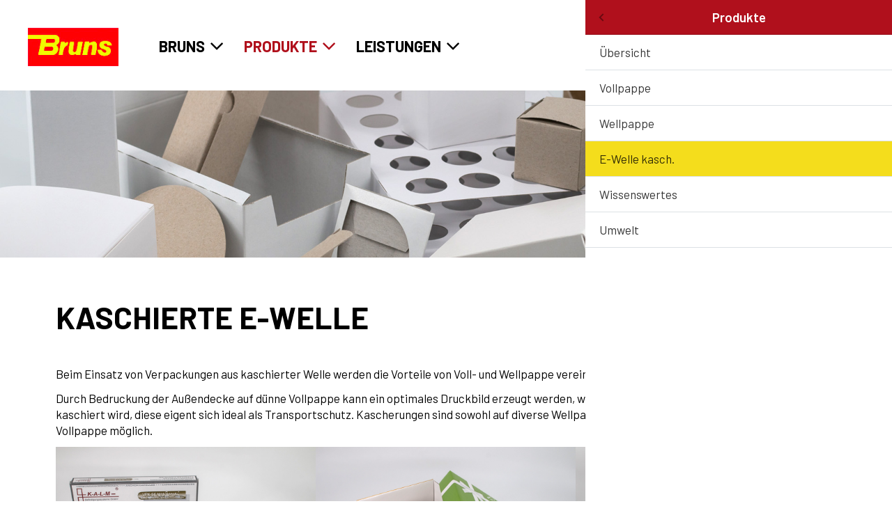

--- FILE ---
content_type: text/html; charset=UTF-8
request_url: https://www.bruns-kartonagen.de/e-welle.html
body_size: 11001
content:
<!DOCTYPE html>
<html lang="de">
<head>
<meta charset="UTF-8">
<title>E-Welle kasch. - Bruns GmbH Kartonagen & Offsetdruck</title>
<base href="https://www.bruns-kartonagen.de/">
<meta name="robots" content="index,follow">
<meta name="description" content="">
<meta name="generator" content="Contao Open Source CMS">
<meta name="viewport" content="width=device-width,initial-scale=1.0">
<link rel="stylesheet" href="bundles/alpdeskparallax/css/alpdeskanimationeffects.css?v=ed7e9ab2"><link rel="stylesheet" href="bundles/alpdeskparallax/css/animate.min.css?v=ed7e9ab2"><link rel="stylesheet" href="assets/css/reset.min.css,layout.min.css,responsive.min.css,mmenu.css,column...-22382df8.css"><script src="assets/js/jquery.min.js,mmenu.js-3f60f4e7.js"></script><script src="bundles/alpdeskparallax/js/alpdeskanimationeffects.js?v=ed7e9ab2" async></script>
<link rel="preconnect" href="https://fonts.googleapis.com">
<link rel="preconnect" href="https://fonts.gstatic.com" crossorigin>
<link href="https://fonts.googleapis.com/css2?family=Barlow:ital,wght@0,400;0,600;0,700;1,400;1,600;1,700&display=swap" rel="stylesheet">
<link rel="stylesheet" href="files/theme/font-awesome-4.3.0/css/font-awesome.min.css">
</head>
<body id="top" itemscope itemtype="http://schema.org/WebPage">
<div id="wrapper">
<header id="header">
<div class="inside">
<div id="logo"><a href="https://www.bruns-kartonagen.de/" title="Bruns Kartonagen"><img src="files/theme/images/layout/logo_bruns.png" alt="Bruns Kartonagen"></a></div>
<!-- indexer::stop -->
<nav class="mod_navigation block">
<a href="e-welle.html#skipNavigation1" class="invisible">Navigation überspringen</a>
<ul class="level_1">
<li class="submenu first"><a href="wir.html" title="Bruns" class="submenu first" aria-haspopup="true">Bruns</a>
<ul class="level_2">
<li class="first"><a href="wir.html" title="Wir" class="first">Wir</a></li>
<li class="tradition"><a href="tradition.html" title="Tradition" class="tradition">Tradition</a></li>
<li><a href="team.html" title="Team">Team</a></li>
<li class="jobs"><a href="jobs.html" title="Jobs" class="jobs">Jobs</a></li>
<li><a href="zertifikate.html" title="Zertifikate">Zertifikate</a></li>
<li class="last"><a href="nachhaltigkeit.html" title="Nachhaltigkeit" class="last">Nachhaltigkeit</a></li>
</ul>
</li>
<li class="submenu trail"><a href="uebersicht-produkte.html" title="Produkte" class="submenu trail" aria-haspopup="true">Produkte</a>
<ul class="level_2">
<li class="produkte sibling first"><a href="uebersicht-produkte.html" title="Übersicht" class="produkte sibling first">Übersicht</a></li>
<li class="sibling"><a href="vollpappe.html" title="Vollpappe" class="sibling">Vollpappe</a></li>
<li class="sibling"><a href="wellpappe.html" title="Wellpappe" class="sibling">Wellpappe</a></li>
<li class="active"><strong class="active">E-Welle kasch.</strong></li>
<li class="sibling"><a href="wissenswertes.html" title="Wissenswertes" class="sibling">Wissenswertes</a></li>
<li class="sibling last"><a href="umwelt.html" title="Umwelt" class="sibling last">Umwelt</a></li>
</ul>
</li>
<li class="leistungen last"><a href="leistungen.html" title="Leistungen" class="leistungen last">Leistungen</a></li>
</ul>
<span id="skipNavigation1" class="invisible"></span>
</nav>
<!-- indexer::continue -->
<!-- indexer::stop -->
<nav class="mod_mmenu" id="nav_mobile">
<ul class="level_1">
<li class="submenu first"><a href="wir.html" title="Bruns" class="submenu first" tabindex="0" aria-haspopup="true">Bruns</a>
<ul class="level_2">
<li class="first"><a href="wir.html" title="Wir" class="first" tabindex="0">Wir</a></li>
<li class="tradition"><a href="tradition.html" title="Tradition" class="tradition" tabindex="0">Tradition</a></li>
<li><a href="team.html" title="Team" tabindex="0">Team</a></li>
<li class="jobs"><a href="jobs.html" title="Jobs" class="jobs" tabindex="0">Jobs</a></li>
<li><a href="zertifikate.html" title="Zertifikate" tabindex="0">Zertifikate</a></li>
<li class="last"><a href="nachhaltigkeit.html" title="Nachhaltigkeit" class="last" tabindex="0">Nachhaltigkeit</a></li>
</ul>
</li>
<li class="submenu trail"><a href="uebersicht-produkte.html" title="Produkte" class="submenu trail" tabindex="0" aria-haspopup="true">Produkte</a>
<ul class="level_2">
<li class="produkte sibling first"><a href="uebersicht-produkte.html" title="Übersicht" class="produkte sibling first" tabindex="0">Übersicht</a></li>
<li class="sibling"><a href="vollpappe.html" title="Vollpappe" class="sibling" tabindex="0">Vollpappe</a></li>
<li class="sibling"><a href="wellpappe.html" title="Wellpappe" class="sibling" tabindex="0">Wellpappe</a></li>
<li class="active"><span class="active">E-Welle kasch.</span></li>
<li class="sibling"><a href="wissenswertes.html" title="Wissenswertes" class="sibling" tabindex="0">Wissenswertes</a></li>
<li class="sibling last"><a href="umwelt.html" title="Umwelt" class="sibling last" tabindex="0">Umwelt</a></li>
</ul>
</li>
<li class="leistungen last"><a href="leistungen.html" title="Leistungen" class="leistungen last" tabindex="0">Leistungen</a></li>
</ul>
</nav>
<!-- indexer::continue -->
<div class="btn_nav_mobile"><a id="nav_mobile" href="#nav_mobile"><span>&nbsp;</span></a></div>
<!-- indexer::stop -->
<div class="mod_form block">
<form action="suche.html" method="get" enctype="application/x-www-form-urlencoded">
<div class="formbody">
<div class="widget widget-text">
<input type="text" name="keywords" id="ctrl_1" class="text" value="" placeholder="Suchen ...">
</div>
</div>
</form>
</div>
<!-- indexer::continue -->
<!-- Zeilenumbruch -->
<div class="clear"></div>            </div>
</header>
<div class="custom">
<div id="slider">
<div class="inside">
<div class="mod_article block" id="headerbild">
<div class="wrapper_article">
<div class="ce_image block">
<figure class="image_container">
<img src="files/theme/images/slider_header/header_produkte.jpg" width="1920" height="360" alt="">
</figure>
</div>
</div>
</div>
</div>
</div>
</div>
<div id="container">
<main id="main">
<div class="inside">
<div class="mod_article block" id="article-15">
<div class="wrapper_article">
<h1 class="ce_headline">
Kaschierte E-Welle</h1>
<div class="ce_text block">
<p>Beim Einsatz von Verpackungen aus kaschierter Welle werden die Vorteile von Voll- und Wellpappe vereint.</p>
<p>Durch Bedruckung der Außendecke auf dünne Vollpappe kann ein optimales Druckbild erzeugt werden, welches anschließend auf eine offene Wellpappe kaschiert wird, diese eigent sich ideal als Transportschutz. Kascherungen sind sowohl auf diverse Wellpappsorten (E-Welle / F-Welle / B-Welle) sowie auf Vollpappe möglich.</p>
</div>
<div class="ce_image pappe_bilder block animation-effect-ce" data-animationcss="slideInLeft" data-hide="0" data-viewport="0" data-speed="fast">
<figure class="image_container">
<a href="files/theme/images/produkte/ewelle_bild01.jpg" data-lightbox="">
<img src="files/theme/images/produkte/ewelle_bild01.jpg" width="1000" height="667" alt="E-Welle Beispiel 1">
</a>
</figure>
</div>
<div class="ce_image pappe_bilder block animation-effect-ce" data-animationcss="slideInUp" data-hide="0" data-viewport="0" data-speed="fast">
<figure class="image_container">
<a href="files/theme/images/produkte/ewelle_bild02.jpg" data-lightbox="">
<img src="files/theme/images/produkte/ewelle_bild02.jpg" width="1000" height="667" alt="E-Welle Beispiel 2">
</a>
</figure>
</div>
<div class="ce_image pappe_bilder block animation-effect-ce" data-animationcss="slideInRight" data-hide="0" data-viewport="0" data-speed="fast">
<figure class="image_container">
<a href="files/theme/images/produkte/ewelle_bild03.jpg" data-lightbox="">
<img src="files/theme/images/produkte/ewelle_bild03.jpg" width="1000" height="667" alt="Drucken">
</a>
</figure>
</div>
<!-- Zeilenumbruch -->
<div class="clear"></div>
</div>
</div>
</div>
</main>
</div>
<footer id="footer">
<div class="inside">
<div class="ce_text block">
<p class="adresse">Bruns GmbH<br>Karl-Arnold-Straße 1<br>37079 Göttingen</p>
<p class="telefon">0551 50 68 30</p>
<p class="fax">0551 50 68 333</p>
<p class="email">&#105;&#x6E;&#102;&#x6F;&#64;&#x62;&#114;&#x75;&#110;&#x73;&#45;&#x6B;&#97;&#x72;&#116;&#x6F;&#110;&#x61;&#103;&#x65;&#110;&#x2E;&#100;&#x65;</p>
</div>
<div class="ce_text block">
<h6>Öffnungszeiten</h6>
<p>Montag bis Freitag<br>7.30 Uhr bis 15.00 Uhr<br>(Pause: 12.00 Uhr bis 12.30 Uhr)</p>
<p>Warenannahme:<br>täglich von 7.30 Uhr bis 14.30 Uhr</p>
</div>
<!-- indexer::stop -->
<nav class="mod_customnav block">
<a href="e-welle.html#skipNavigation2" class="invisible">Navigation überspringen</a>
<ul class="level_1">
<li class="kontakt first"><a href="kontakt.html" title="Kontakt" class="kontakt first">Kontakt</a></li>
<li class="rechtliches"><a href="impressum.html" title="Impressum" class="rechtliches">Impressum</a></li>
<li class="rechtliches"><a href="datenschutz.html" title="Datenschutz" class="rechtliches">Datenschutz</a></li>
<li class="rechtliches last"><a href="agb.html" title="AGB" class="rechtliches last">AGB</a></li>
</ul>
<span id="skipNavigation2" class="invisible"></span>
</nav>
<!-- indexer::continue -->
<!-- Zeilenumbruch -->
<div class="clear"></div>            </div>
</footer>
</div>
<div class="custom">
<div id="credits">
<div class="inside">
<p>© 2026 Bruns Kartonagen | <a href="https://www.jk-webdesign.de" target="_blank">jk-webdesign.de</a></p>  </div>
</div>
</div>
<script src="assets/jquery-ui/js/jquery-ui.min.js?v=1.13.2"></script>
<script>jQuery(function($){$(document).accordion({heightStyle:'content',header:'.toggler',collapsible:!0,active:!1,create:function(event,ui){ui.header.addClass('active');$('.toggler').attr('tabindex',0)},activate:function(event,ui){ui.newHeader.addClass('active');ui.oldHeader.removeClass('active');$('.toggler').attr('tabindex',0)}})})</script>
<script src="assets/colorbox/js/colorbox.min.js?v=1.6.4.2"></script>
<script>jQuery(function($){$('a[data-lightbox]').map(function(){$(this).colorbox({loop:!1,rel:$(this).attr('data-lightbox'),maxWidth:'95%',maxHeight:'95%'})})})</script>
<script src="assets/swipe/js/swipe.min.js?v=2.2.2"></script>
<script>(function(){var e=document.querySelectorAll('.content-slider, .slider-control'),c,i;for(i=0;i<e.length;i+=2){c=e[i].getAttribute('data-config').split(',');new Swipe(e[i],{'auto':parseInt(c[0]),'speed':parseInt(c[1]),'startSlide':parseInt(c[2]),'continuous':parseInt(c[3]),'menu':e[i+1]})}})()</script>
<script>document.addEventListener("DOMContentLoaded",function(){const menu=document.querySelector('#nav_mobile');if(null!==menu&&0===menu.querySelectorAll('li.active').length){const trails=menu.querySelectorAll('li.trail');if(0<trails.length){trails.item(trails.length-1).classList.add('active')}}
new Mmenu('#nav_mobile',{"navbar":{"title":"Men\u00fc"},"offCanvas":{"position":"right"},"theme":"light"},{"classNames":{"selected":"active"},"offCanvas":{"page":{"selector":"#wrapper"}}})})</script>
<script>$(window).scroll(function(){var sticky=$('#header'),scroll=$(window).scrollTop();if(scroll>=100)sticky.addClass('top-fixed');else sticky.removeClass('top-fixed')})</script>
</body>
</html>

--- FILE ---
content_type: text/css
request_url: https://www.bruns-kartonagen.de/assets/css/reset.min.css,layout.min.css,responsive.min.css,mmenu.css,column...-22382df8.css
body_size: 59421
content:
header,footer,nav,section,aside,main,article,figure,figcaption{display:block}body,div,h1,h2,h3,h4,h5,h6,p,blockquote,pre,code,ol,ul,li,dl,dt,dd,figure,table,th,td,form,fieldset,legend,input,textarea{margin:0;padding:0}table{border-spacing:0;border-collapse:collapse}caption,th,td{text-align:left;text-align:start;vertical-align:top}abbr,acronym{font-variant:normal;border-bottom:1px dotted #666;cursor:help}blockquote,q{quotes:none}fieldset,img,iframe{border:0}ul{list-style-type:none}sup{vertical-align:text-top}sub{vertical-align:text-bottom}del{text-decoration:line-through}ins{text-decoration:none}body{font:12px/1 "Lucida Grande","Lucida Sans Unicode",Verdana,sans-serif;color:#000}input,button,textarea,select{font-family:inherit;font-size:99%;font-weight:inherit}pre,code{font-family:Monaco,monospace}h1,h2,h3,h4,h5,h6{font-size:100%;font-weight:400}h1{font-size:1.8333em}h2{font-size:1.6667em}h3{font-size:1.5em}h4{font-size:1.3333em}table{font-size:inherit}caption,th{font-weight:700}a{color:#00f}h1,h2,h3,h4,h5,h6{margin-top:1em}h1,h2,h3,h4,h5,h6,p,pre,blockquote,table,ol,ul,form{margin-bottom:12px}
body,form,figure{margin:0;padding:0}img{border:0}header,footer,nav,section,aside,article,figure,figcaption{display:block}body{font-size:100.01%}select,input,textarea{font-size:99%}#container,.inside{position:relative}#main,#left,#right{float:left;position:relative}#main{width:100%}#left{margin-left:-100%}#right{margin-right:-100%}#footer{clear:both}#main .inside{min-height:1px}.ce_gallery>ul,.content-gallery>ul{margin:0;padding:0;overflow:hidden;list-style:none}.ce_gallery>ul li,.content-gallery>ul li{float:left}.ce_gallery>ul li.col_first,.content-gallery>ul li.col_first{clear:left}.float_left,.media--left>figure{float:left}.float_right,.media--right>figure{float:right}.block{overflow:hidden}.media{display:flow-root}.clear,#clear{height:.1px;font-size:.1px;line-height:.1px;clear:both}.invisible{border:0;clip:rect(0 0 0 0);height:1px;margin:-1px;overflow:hidden;padding:0;position:absolute;width:1px}.custom{display:block}#container:after,.custom:after{content:"";display:table;clear:both}
@media (max-width:767px){#wrapper{margin:0;width:auto}#container{padding-left:0;padding-right:0}#main,#left,#right{float:none;width:auto}#left{right:0;margin-left:0}#right{margin-right:0}}img{max-width:100%;height:auto}.audio_container audio{max-width:100%}.video_container video{max-width:100%;height:auto}.aspect,.responsive{position:relative;height:0}.aspect iframe,.responsive iframe{position:absolute;top:0;left:0;width:100%;height:100%}.aspect--16\:9,.responsive.ratio-169{padding-bottom:56.25%}.aspect--16\:10,.responsive.ratio-1610{padding-bottom:62.5%}.aspect--21\:9,.responsive.ratio-219{padding-bottom:42.8571%}.aspect--4\:3,.responsive.ratio-43{padding-bottom:75%}.aspect--3\:2,.responsive.ratio-32{padding-bottom:66.6666%}
@charset "UTF-8";/*!
 * mmenu.js
 * mmenujs.com
 *
 * Copyright (c) Fred Heusschen
 * frebsite.nl
 *
 * License: CC-BY-NC-4.0
 * http://creativecommons.org/licenses/by-nc/4.0/
 */:root{--mm-lineheight:22px}.mm-hidden{display:none!important}.mm-wrapper{overflow-x:hidden;position:relative}.mm-menu,.mm-menu *,.mm-menu :after,.mm-menu :before{-webkit-transition-property:none;-o-transition-property:none;transition-property:none;-webkit-transition-duration:.4s;-o-transition-duration:.4s;transition-duration:.4s;-webkit-transition-timing-function:ease;-o-transition-timing-function:ease;transition-timing-function:ease}:root{--mm-blocker-visibility-delay:0.4s;--mm-blocker-opacity-delay:0s}.mm-blocker{display:block;position:absolute;bottom:100%;top:0;right:0;left:0;z-index:3;opacity:0;background:var(--mm-color-background);-webkit-transition:bottom 0s ease var(--mm-blocker-visibility-delay),width .4s ease,opacity .4s ease var(--mm-blocker-opacity-delay),-webkit-transform .4s ease;transition:bottom 0s ease var(--mm-blocker-visibility-delay),width .4s ease,opacity .4s ease var(--mm-blocker-opacity-delay),-webkit-transform .4s ease;-o-transition:bottom 0s ease var(--mm-blocker-visibility-delay),width .4s ease,opacity .4s ease var(--mm-blocker-opacity-delay),transform .4s ease;transition:bottom 0s ease var(--mm-blocker-visibility-delay),width .4s ease,opacity .4s ease var(--mm-blocker-opacity-delay),transform .4s ease;transition:bottom 0s ease var(--mm-blocker-visibility-delay),width .4s ease,opacity .4s ease var(--mm-blocker-opacity-delay),transform .4s ease,-webkit-transform .4s ease}.mm-blocker:focus-visible{opacity:.75}.mm-btn{-webkit-box-flex:0;-ms-flex-positive:0;flex-grow:0;-ms-flex-negative:0;flex-shrink:0;display:-webkit-box;display:-ms-flexbox;display:flex;-webkit-box-align:center;-ms-flex-align:center;align-items:center;-webkit-box-pack:center;-ms-flex-pack:center;justify-content:center;position:relative;width:50px;padding:0}.mm-btn--next,[dir=rtl] .mm-btn--prev{--mm-btn-rotate:135deg}.mm-btn--prev,[dir=rtl] .mm-btn--next{--mm-btn-rotate:-45deg}.mm-btn--next:after,.mm-btn--prev:before{content:"";display:block;position:absolute;top:0;bottom:0;width:8px;height:8px;margin:auto;-webkit-box-sizing:border-box;box-sizing:border-box;border:2px solid var(--mm-color-icon);border-bottom:none;border-right:none;-webkit-transform:rotate(var(--mm-btn-rotate));-ms-transform:rotate(var(--mm-btn-rotate));transform:rotate(var(--mm-btn-rotate))}.mm-btn--prev:before{inset-inline-start:23px}.mm-btn--next:after{inset-inline-end:23px}.mm-btn--close:before{content:"×";font-size:150%}.mm-btnreset{padding:0;background:0 0;border:none;cursor:pointer}.mm-divider{-o-text-overflow:ellipsis;text-overflow:ellipsis;white-space:nowrap;overflow:hidden;position:-webkit-sticky;position:sticky;z-index:2;top:0;min-height:var(--mm-lineheight);padding:calc((var(--mm-listitem-size) * .65 - var(--mm-lineheight)) * .5) 20px;font-size:75%;text-transform:uppercase;background:var(--mm-color-background);background-image:-webkit-gradient(linear,left top,left bottom,from(var(--mm-color-background-highlight)),to(var(--mm-color-background-highlight)));background-image:-o-linear-gradient(var(--mm-color-background-highlight),var(--mm-color-background-highlight));background-image:linear-gradient(var(--mm-color-background-highlight),var(--mm-color-background-highlight));opacity:1;-webkit-transition-property:opacity;-o-transition-property:opacity;transition-property:opacity}.mm-navbar:not(.mm-hidden)~.mm-listview .mm-divider{top:var(--mm-navbar-size)}:root{--mm-listitem-size:50px}.mm-listitem{display:-webkit-box;display:-ms-flexbox;display:flex;-ms-flex-wrap:wrap;flex-wrap:wrap;position:relative;padding:0;margin:0;color:var(--mm-color-text);border-color:var(--mm-color-border)}.mm-listitem:after{content:"";border-color:inherit;border-bottom-width:1px;border-bottom-style:solid;display:block;position:absolute;inset-inline-start:20px;inset-inline-end:0;bottom:0}.mm-listitem__btn,.mm-listitem__text{padding:calc((var(--mm-listitem-size) - var(--mm-lineheight))/ 2) 0}.mm-listitem__text{-webkit-box-flex:1;-ms-flex-positive:1;flex-grow:1;-ms-flex-preferred-size:10%;flex-basis:10%;display:block;padding-left:20px;padding-right:20px;-o-text-overflow:ellipsis;text-overflow:ellipsis;white-space:nowrap;overflow:hidden}.mm-listitem__btn{display:block;position:relative;width:auto;-webkit-padding-end:50px;padding-inline-end:50px;border-color:inherit;background:rgba(3,2,1,0)}.mm-listitem__btn:not(.mm-listitem__text){border-left-width:1px;border-left-style:solid}.mm-listitem--selected>.mm-listitem__text{background:var(--mm-color-background-emphasis)}.mm-listitem--opened>.mm-listitem__btn,.mm-listitem--opened>.mm-panel{background:var(--mm-color-background-highlight)}.mm-listview{list-style:none;display:block;padding:0;margin:0}.mm-menu{display:-webkit-box;display:-ms-flexbox;display:flex;-webkit-box-orient:vertical;-webkit-box-direction:normal;-ms-flex-direction:column;flex-direction:column;padding:0;margin:0;position:absolute;top:0;right:0;bottom:0;left:0;z-index:0;-ms-scroll-chaining:none;overscroll-behavior:none;background:var(--mm-color-background);border-color:var(--mm-color-border);color:var(--mm-color-text);line-height:var(--mm-lineheight);-webkit-tap-highlight-color:var(--mm-color-background-emphasis);-webkit-font-smoothing:antialiased;-moz-osx-font-smoothing:grayscale}.mm-menu ::-webkit-input-placeholder{color:var(--mm-color-text-dimmed)}.mm-menu ::-moz-placeholder{color:var(--mm-color-text-dimmed)}.mm-menu :-ms-input-placeholder{color:var(--mm-color-text-dimmed)}.mm-menu ::-ms-input-placeholder{color:var(--mm-color-text-dimmed)}.mm-menu ::placeholder{color:var(--mm-color-text-dimmed)}.mm-menu,.mm-menu *{-webkit-box-sizing:border-box;box-sizing:border-box}.mm-menu :focus,.mm-menu :focus-visible,.mm-menu:focus,.mm-menu:focus-visible{outline:0}.mm-menu a,.mm-menu button,.mm-menu label{color:inherit}.mm-menu a:focus,.mm-menu button:focus,.mm-menu label:focus{outline:0}.mm-menu a:focus-visible,.mm-menu button:focus-visible,.mm-menu label:focus-visible{outline:2px solid var(--mm-color-focusring);outline-offset:-5px}.mm-menu input:focus,.mm-menu input:focus-visible,.mm-menu select:focus,.mm-menu select:focus-visible,.mm-menu textarea:focus,.mm-menu textarea:focus-visible{outline:2px solid var(--mm-color-focusring);outline-offset:2px}.mm-menu a,.mm-menu a:active,.mm-menu a:hover,.mm-menu a:link,.mm-menu a:visited{text-decoration:none;color:inherit}:root{--mm-navbar-size:50px}.mm-navbar{display:-webkit-box;display:-ms-flexbox;display:flex;position:-webkit-sticky;position:sticky;top:0;z-index:2;min-height:var(--mm-navbar-size);padding-top:env(safe-area-inset-top);color:var(--mm-color-text-dimmed);text-align:center;opacity:1;background:var(--mm-color-background);border-bottom:1px solid var(--mm-color-border);-webkit-transition-property:opacity;-o-transition-property:opacity;transition-property:opacity}.mm-navbar>*{-webkit-box-flex:1;-ms-flex-positive:1;flex-grow:1;display:-webkit-box;display:-ms-flexbox;display:flex;-webkit-box-align:center;-ms-flex-align:center;align-items:center;-webkit-box-pack:center;-ms-flex-pack:center;justify-content:center;-webkit-box-sizing:border-box;box-sizing:border-box}.mm-navbar__btn{-webkit-box-flex:0;-ms-flex-positive:0;flex-grow:0}.mm-navbar__title{-webkit-box-flex:1;-ms-flex:1 1 50%;flex:1 1 50%;display:-webkit-box;display:-ms-flexbox;display:flex;padding:0 20px;overflow:hidden}.mm-navbar__title[href="#"]{pointer-events:none}.mm-navbar__title>span{-o-text-overflow:ellipsis;text-overflow:ellipsis;white-space:nowrap;overflow:hidden}.mm-btn.mm-hidden+.mm-navbar__title:not(:last-child){-webkit-padding-start:60px;padding-inline-start:60px;-webkit-padding-end:10px;padding-inline-end:10px}.mm-btn:not(.mm-hidden)+.mm-navbar__title:last-child{-webkit-padding-start:10px;padding-inline-start:10px;-webkit-padding-end:60px;padding-inline-end:60px}.mm-panel{--mm-panel-child-offset:100%;--mm-panel-parent-offset:-30%;position:absolute;left:0;right:0;top:0;bottom:0;z-index:1;-webkit-overflow-scrolling:touch;overflow:hidden;overflow-y:auto;-ms-scroll-chaining:none;overscroll-behavior:contain;color:var(--mm-color-text);border-color:var(--mm-color-border);background:var(--mm-color-background);-webkit-transform:translate3d(var(--mm-panel-child-offset),0,0);transform:translate3d(var(--mm-panel-child-offset),0,0);-webkit-transition-property:inset-inline-start,-webkit-transform;transition-property:inset-inline-start,-webkit-transform;-o-transition-property:transform,inset-inline-start;transition-property:transform,inset-inline-start;transition-property:transform,inset-inline-start,-webkit-transform}[dir=rtl] .mm-panel{--mm-panel-child-offset:-100%;--mm-panel-parent-offset:30%}.mm-panel:after{content:"";display:block;height:var(--mm-listitem-size)}.mm-panel:focus{outline:0}.mm-panel--opened{z-index:2;-webkit-transform:translate3d(0,0,0);transform:translate3d(0,0,0);-webkit-transition-delay:0s;-o-transition-delay:0s;transition-delay:0s}.mm-panel--parent{-webkit-transform:translate3d(var(--mm-panel-parent-offset),0,0);transform:translate3d(var(--mm-panel-parent-offset),0,0);z-index:0}.mm-panel--highest{z-index:3}.mm-menu--opened .mm-panel--noanimation{-webkit-transition:none!important;-o-transition:none!important;transition:none!important;-webkit-transition-duration:0s!important;-o-transition-duration:0s!important;transition-duration:0s!important}.mm-panel__content{padding:20px}.mm-panels{-webkit-box-flex:1;-ms-flex-positive:1;flex-grow:1;position:relative;height:100%;overflow:hidden;background:var(--mm-color-background);border-color:var(--mm-color-border);color:var(--mm-color-text)}.mm-panels:focus{outline:0}:root{--mm-toggle-size:34px}.mm-toggle{display:-webkit-box;display:-ms-flexbox;display:flex;-ms-flex-item-align:center;align-self:center;-webkit-box-flex:calc(var(--mm-toggle-size) * 1.75);-ms-flex:calc(var(--mm-toggle-size) * 1.75) 0 0px;flex:calc(var(--mm-toggle-size) * 1.75) 0 0;height:var(--mm-toggle-size);-webkit-margin-end:10px;margin-inline-end:10px;-webkit-appearance:none!important;-moz-appearance:none!important;appearance:none!important;border:none!important;border-radius:var(--mm-toggle-size);border:var(--mm-color-border);background:var(--mm-color-border);cursor:pointer;-webkit-transition-property:background-color;-o-transition-property:background-color;transition-property:background-color}.mm-toggle:before{content:"";aspect-ratio:1;margin:2px;border-radius:100%;background:var(--mm-color-background);-webkit-transition-property:-webkit-transform;transition-property:-webkit-transform;-o-transition-property:transform;transition-property:transform;transition-property:transform,-webkit-transform}.mm-toggle:checked{background:#4bd963}.mm-toggle:checked:before{-webkit-transform:translateX(calc(var(--mm-toggle-size) * .75));-ms-transform:translateX(calc(var(--mm-toggle-size) * .75));transform:translateX(calc(var(--mm-toggle-size) * .75))}[dir=rtl] .mm-toggle:checked:before{-webkit-transform:translateX(calc(var(--mm-toggle-size) * -.75));-ms-transform:translateX(calc(var(--mm-toggle-size) * -.75));transform:translateX(calc(var(--mm-toggle-size) * -.75))}.mm-listitem--vertical>.mm-panel{position:static;width:100%;padding:10px 0 10px 20px;-webkit-transform:none!important;-ms-transform:none!important;transform:none!important;-webkit-transition:none!important;-o-transition:none!important;transition:none!important}.mm-listitem--vertical>.mm-panel:after{content:none;display:none}.mm-listitem--vertical:not(.mm-listitem--opened)>.mm-panel{display:none}.mm-listitem--vertical>.mm-listitem__btn{height:var(--mm-listitem-size);bottom:auto}.mm-listitem--vertical .mm-listitem:last-child:after{border-color:transparent}.mm-listitem--opened>.mm-listitem__btn:after{-webkit-transform:rotate(225deg);-ms-transform:rotate(225deg);transform:rotate(225deg);right:19px}:root{--mm-size:80%;--mm-min-size:240px;--mm-max-size:440px}.mm-menu--offcanvas{position:fixed;z-index:0}.mm-page{-webkit-box-sizing:border-box;box-sizing:border-box;min-height:100vh;background:inherit}:where(.mm-slideout){position:relative;z-index:1;width:100%;-webkit-transition-duration:.4s;-o-transition-duration:.4s;transition-duration:.4s;-webkit-transition-timing-function:ease;-o-transition-timing-function:ease;transition-timing-function:ease;-webkit-transition-property:width,-webkit-transform;transition-property:width,-webkit-transform;-o-transition-property:width,transform;transition-property:width,transform;transition-property:width,transform,-webkit-transform}.mm-wrapper--opened,.mm-wrapper--opened body{overflow:hidden}.mm-wrapper__blocker{background:rgba(0,0,0,.4)}.mm-wrapper--opened .mm-wrapper__blocker{--mm-blocker-visibility-delay:0s;--mm-blocker-opacity-delay:0.4s;bottom:0;opacity:.5}.mm-menu{--mm-translate-horizontal:0;--mm-translate-vertical:0}.mm-menu--position-left,.mm-menu--position-left-front{right:auto}.mm-menu--position-right,.mm-menu--position-right-front{left:auto}.mm-menu--position-left,.mm-menu--position-left-front,.mm-menu--position-right,.mm-menu--position-right-front{width:clamp(var(--mm-min-size),var(--mm-size),var(--mm-max-size))}.mm-menu--position-left-front{--mm-translate-horizontal:-100%}.mm-menu--position-right-front{--mm-translate-horizontal:100%}.mm-menu--position-top{bottom:auto}.mm-menu--position-bottom{top:auto}.mm-menu--position-bottom,.mm-menu--position-top{width:100%;height:clamp(var(--mm-min-size),var(--mm-size),var(--mm-max-size))}.mm-menu--position-top{--mm-translate-vertical:-100%}.mm-menu--position-bottom{--mm-translate-vertical:100%}.mm-menu--position-bottom,.mm-menu--position-left-front,.mm-menu--position-right-front,.mm-menu--position-top{z-index:2;-webkit-transform:translate3d(var(--mm-translate-horizontal),var(--mm-translate-vertical),0);transform:translate3d(var(--mm-translate-horizontal),var(--mm-translate-vertical),0);-webkit-transition-property:-webkit-transform;transition-property:-webkit-transform;-o-transition-property:transform;transition-property:transform;transition-property:transform,-webkit-transform}.mm-menu--position-bottom.mm-menu--opened,.mm-menu--position-left-front.mm-menu--opened,.mm-menu--position-right-front.mm-menu--opened,.mm-menu--position-top.mm-menu--opened{-webkit-transform:translate3d(0,0,0);transform:translate3d(0,0,0)}.mm-wrapper--position-left{--mm-translate-horizontal:clamp(
      var(--mm-min-size),
      var(--mm-size),
      var(--mm-max-size)
  )}.mm-wrapper--position-right{--mm-translate-horizontal:clamp(
      calc(-1 * var(--mm-max-size)),
      calc(-1 * var(--mm-size)),
      calc(-1 * var(--mm-min-size))
  )}.mm-wrapper--position-left .mm-slideout,.mm-wrapper--position-right .mm-slideout{-webkit-transform:translate3d(0,0,0);transform:translate3d(0,0,0)}.mm-wrapper--position-left.mm-wrapper--opened .mm-slideout,.mm-wrapper--position-right.mm-wrapper--opened .mm-slideout{-webkit-transform:translate3d(var(--mm-translate-horizontal),0,0);transform:translate3d(var(--mm-translate-horizontal),0,0)}.mm-wrapper--position-bottom .mm-wrapper__blocker,.mm-wrapper--position-left-front .mm-wrapper__blocker,.mm-wrapper--position-right-front .mm-wrapper__blocker,.mm-wrapper--position-top .mm-wrapper__blocker{z-index:1}.mm-menu--theme-light{--mm-color-background:#f3f3f3;--mm-color-border:rgb(0 0 0 / 0.15);--mm-color-icon:rgb(0 0 0 / 0.4);--mm-color-text:rgb(0 0 0 / 0.8);--mm-color-text-dimmed:rgb(0 0 0 / 0.4);--mm-color-background-highlight:rgb(0 0 0 / 0.05);--mm-color-background-emphasis:rgb(255 255 255 / 0.75);--mm-color-focusring:#06c}.mm-menu--theme-light-contrast{--mm-color-background:#f3f3f3;--mm-color-border:rgb(0 0 0 / 0.5);--mm-color-icon:rgb(0 0 0 / 0.5);--mm-color-text:#000;--mm-color-text-dimmed:rgb(0 0 0 / 0.7);--mm-color-background-highlight:rgb(0 0 0 / 0.05);--mm-color-background-emphasis:rgb(255 255 255 / 0.9);--mm-color-focusring:#06c}.mm-menu--theme-dark{--mm-color-background:#333;--mm-color-border:rgb(0, 0, 0, 0.4);--mm-color-icon:rgb(255, 255, 255, 0.4);--mm-color-text:rgb(255, 255, 255, 0.8);--mm-color-text-dimmed:rgb(255, 255, 255, 0.4);--mm-color-background-highlight:rgb(255, 255, 255, 0.08);--mm-color-background-emphasis:rgb(0, 0, 0, 0.1);--mm-color-focusring:#06c}.mm-menu--theme-dark-contrast{--mm-color-background:#333;--mm-color-border:rgb(255 255 255 / 0.5);--mm-color-icon:rgb(255 255 255 / 0.5);--mm-color-text:#fff;--mm-color-text-dimmed:rgb(255 255 255 / 0.7);--mm-color-background-highlight:rgb(255 255 255 / 0.1);--mm-color-background-emphasis:rgb(0 0 0 / 0.3);--mm-color-focusring:#06c}.mm-menu--theme-white{--mm-color-background:#fff;--mm-color-border:rgb(0 0 0 / 0.15);--mm-color-icon:rgb(0 0 0 / 0.3);--mm-color-text:rgb(0 0 0 / 0.8);--mm-color-text-dimmed:rgb(0 0 0 / 0.3);--mm-color-background-highlight:rgb(0 0 0 / 0.06);--mm-color-background-emphasis:rgb(0 0 0 / 0.03);--mm-color-focusring:#06c}.mm-menu--theme-white-contrast{--mm-color-background:#fff;--mm-color-border:rgb(0 0 0 / 0.5);--mm-color-icon:rgb(0 0 0 / 0.5);--mm-color-text:#000;--mm-color-text-dimmed:rgb(0 0 0 / 0.7);--mm-color-background-highlight:rgb(0 0 0 / 0.07);--mm-color-background-emphasis:rgb(0 0 0 / 0.035);--mm-color-focusring:#06c}.mm-menu--theme-black{--mm-color-background:#000;--mm-color-border:rgb(255 255 255 / 0.2);--mm-color-icon:rgb(255 255 255 / 0.4);--mm-color-text:rgb(255 255 255 / 0.7);--mm-color-text-dimmed:rgb(255 255 255 / 0.4);--mm-color-background-highlight:rgb(255 255 255 / 0.1);--mm-color-background-emphasis:rgb(255 255 255 / 0.06);--mm-color-focusring:#06c}.mm-menu--theme-black-contrast{--mm-color-background:#000;--mm-color-border:rgb(255 255 255 / 0.5);--mm-color-icon:rgb(255 255 255 / 0.5);--mm-color-text:#fff;--mm-color-text-dimmed:rgb(255 255 255 / 0.6);--mm-color-background-highlight:rgb(255 255 255 / 0.125);--mm-color-background-emphasis:rgb(255 255 255 / 0.1);--mm-color-focusring:#06c}.mm-counter{display:block;-webkit-padding-start:20px;padding-inline-start:20px;float:right;color:var(--mm-color-text-dimmed)}[dir=rtl] .mm-counter{float:left}:root{--mm-iconbar-size:50px}.mm-menu--iconbar-left .mm-navbars,.mm-menu--iconbar-left .mm-panels{margin-left:var(--mm-iconbar-size)}.mm-menu--iconbar-right .mm-navbars,.mm-menu--iconbar-right .mm-panels{margin-right:var(--mm-iconbar-size)}.mm-iconbar{display:none;position:absolute;top:0;bottom:0;z-index:2;width:var(--mm-iconbar-size);overflow:hidden;-webkit-box-sizing:border-box;box-sizing:border-box;border:0 solid;border-color:var(--mm-color-border);background:var(--mm-color-background);color:var(--mm-color-text-dimmed);text-align:center}.mm-menu--iconbar-left .mm-iconbar,.mm-menu--iconbar-right .mm-iconbar{display:-webkit-box;display:-ms-flexbox;display:flex;-webkit-box-orient:vertical;-webkit-box-direction:normal;-ms-flex-direction:column;flex-direction:column;-webkit-box-pack:justify;-ms-flex-pack:justify;justify-content:space-between}.mm-menu--iconbar-left .mm-iconbar{border-right-width:1px;left:0}.mm-menu--iconbar-right .mm-iconbar{border-left-width:1px;right:0}.mm-iconbar__bottom,.mm-iconbar__top{width:100%;-webkit-overflow-scrolling:touch;overflow:hidden;overflow-y:auto;-ms-scroll-chaining:none;overscroll-behavior:contain}.mm-iconbar__bottom>*,.mm-iconbar__top>*{-webkit-box-sizing:border-box;box-sizing:border-box;display:block;padding:calc((var(--mm-iconbar-size) - var(--mm-lineheight))/ 2) 0}.mm-iconbar__bottom a,.mm-iconbar__bottom a:hover,.mm-iconbar__top a,.mm-iconbar__top a:hover{text-decoration:none}.mm-iconbar__tab--selected{background:var(--mm-color-background-emphasis)}:root{--mm-iconpanel-size:50px}.mm-panel--iconpanel-0{inset-inline-start:calc(0 * var(--mm-iconpanel-size))}.mm-panel--iconpanel-1{inset-inline-start:calc(1 * var(--mm-iconpanel-size))}.mm-panel--iconpanel-2{inset-inline-start:calc(2 * var(--mm-iconpanel-size))}.mm-panel--iconpanel-3{inset-inline-start:calc(3 * var(--mm-iconpanel-size))}.mm-panel--iconpanel-4{inset-inline-start:calc(4 * var(--mm-iconpanel-size))}.mm-panel--iconpanel-first~.mm-panel{inset-inline-start:var(--mm-iconpanel-size)}.mm-menu--iconpanel .mm-panel--parent .mm-divider,.mm-menu--iconpanel .mm-panel--parent .mm-navbar{opacity:0}.mm-menu--iconpanel .mm-panels>.mm-panel--parent{overflow-y:hidden;-webkit-transform:unset;-ms-transform:unset;transform:unset}.mm-menu--iconpanel .mm-panels>.mm-panel:not(.mm-panel--iconpanel-first):not(.mm-panel--iconpanel-0){border-inline-start-width:1px;border-inline-start-style:solid}.mm-navbars{-ms-flex-negative:0;flex-shrink:0}.mm-navbars .mm-navbar{position:relative;padding-top:0;border-bottom:none}.mm-navbars--top{border-bottom:1px solid var(--mm-color-border)}.mm-navbars--top .mm-navbar:first-child{padding-top:env(safe-area-inset-top)}.mm-navbars--bottom{border-top:1px solid var(--mm-color-border)}.mm-navbars--bottom .mm-navbar:last-child{padding-bottom:env(safe-area-inset-bottom)}.mm-navbar__breadcrumbs{-o-text-overflow:ellipsis;text-overflow:ellipsis;white-space:nowrap;overflow:hidden;-webkit-box-flex:1;-ms-flex:1 1 50%;flex:1 1 50%;display:-webkit-box;display:-ms-flexbox;display:flex;-webkit-box-pack:start;-ms-flex-pack:start;justify-content:flex-start;padding:0 20px;overflow-x:auto;-webkit-overflow-scrolling:touch}.mm-navbar__breadcrumbs>*{display:-webkit-box;display:-ms-flexbox;display:flex;-webkit-box-align:center;-ms-flex-align:center;align-items:center;-webkit-box-pack:center;-ms-flex-pack:center;justify-content:center;-webkit-padding-end:6px;padding-inline-end:6px}.mm-navbar__breadcrumbs>a{text-decoration:underline}.mm-navbar__breadcrumbs:not(:last-child){-webkit-padding-end:0;padding-inline-end:0}.mm-btn:not(.mm-hidden)+.mm-navbar__breadcrumbs{-webkit-padding-start:0;padding-inline-start:0}.mm-navbar__tab{padding:0 10px;border:1px solid transparent}.mm-navbar__tab--selected{background:var(--mm-color-background)}.mm-navbar__tab--selected:not(:first-child){border-inline-start-color:var(--mm-color-border)}.mm-navbar__tab--selected:not(:last-child){border-inline-end-color:var(--mm-color-border)}.mm-navbars--top.mm-navbars--has-tabs{border-bottom:none}.mm-navbars--top.mm-navbars--has-tabs .mm-navbar{background:var(--mm-color-background-emphasis)}.mm-navbars--top.mm-navbars--has-tabs .mm-navbar--tabs~.mm-navbar{background:var(--mm-color-background)}.mm-navbars--top.mm-navbars--has-tabs .mm-navbar:not(.mm-navbar--tabs):last-child{border-bottom:1px solid var(--mm-color-border)}.mm-navbars--top .mm-navbar__tab{border-bottom-color:var(--mm-color-border)}.mm-navbars--top .mm-navbar__tab--selected{border-top-color:var(--mm-color-border);border-bottom-color:transparent}.mm-navbars--bottom.mm-navbar--has-tabs{border-top:none}.mm-navbars--bottom.mm-navbar--has-tabs .mm-navbar{background:var(--mm-color-background)}.mm-navbars--bottom.mm-navbar--has-tabs .mm-navbar--tabs,.mm-navbars--bottom.mm-navbar--has-tabs .mm-navbar--tabs~.mm-navbar{background:var(--mm-color-background-emphasis)}.mm-navbars--bottom .mm-navbar__tab{border-top-color:var(--mm-color-border)}.mm-navbars--bottom .mm-navbar__tab--selected{border-bottom-color:var(--mm-color-border);border-top-color:transparent}.mm-searchfield{display:-webkit-box;display:-ms-flexbox;display:flex;-webkit-box-flex:1;-ms-flex-positive:1;flex-grow:1;height:var(--mm-navbar-size);padding:0;overflow:hidden}.mm-searchfield__input{display:-webkit-box;display:-ms-flexbox;display:flex;-webkit-box-flex:1;-ms-flex:1;flex:1;-webkit-box-align:center;-ms-flex-align:center;align-items:center;position:relative;width:100%;max-width:100%;padding:0 10px;-webkit-box-sizing:border-box;box-sizing:border-box}.mm-searchfield__input input{display:block;width:100%;max-width:100%;height:calc(var(--mm-navbar-size) * .7);min-height:auto;max-height:auto;margin:0;padding:0 10px;-webkit-box-sizing:border-box;box-sizing:border-box;border:none;border-radius:4px;line-height:calc(var(--mm-navbar-size) * .7);font:inherit;font-size:inherit}.mm-searchfield__input input,.mm-searchfield__input input:focus,.mm-searchfield__input input:hover{background:var(--mm-color-background-highlight);color:var(--mm-color-text)}.mm-menu[class*=-contrast] .mm-searchfield__input input{border:1px solid var(--mm-color-border)}.mm-searchfield__input input::-ms-clear{display:none}.mm-searchfield__btn{display:none;position:absolute;inset-inline-end:0;top:0;bottom:0}.mm-searchfield--searching .mm-searchfield__btn{display:block}.mm-searchfield__cancel{display:block;position:relative;-webkit-margin-end:-100px;margin-inline-end:-100px;-webkit-padding-start:5px;padding-inline-start:5px;-webkit-padding-end:20px;padding-inline-end:20px;visibility:hidden;line-height:var(--mm-navbar-size);text-decoration:none;-webkit-transition-property:visibility,margin;-o-transition-property:visibility,margin;transition-property:visibility,margin}.mm-searchfield--cancelable .mm-searchfield__cancel{visibility:visible;-webkit-margin-end:0;margin-inline-end:0}.mm-panel--search{left:0!important;right:0!important;width:100%!important;border:none!important}.mm-panel__splash{padding:20px}.mm-panel--searching .mm-panel__splash{display:none}.mm-panel__noresults{display:none;padding:40px 20px;color:var(--mm-color-text-dimmed);text-align:center;font-size:150%;line-height:1.4}.mm-panel--noresults .mm-panel__noresults{display:block}:root{--mm-sectionindexer-size:20px}.mm-sectionindexer{background:inherit;text-align:center;font-size:12px;-webkit-box-sizing:border-box;box-sizing:border-box;width:var(--mm-sectionindexer-size);position:absolute;top:0;bottom:0;inset-inline-end:calc(-1 * var(--mm-sectionindexer-size));z-index:5;-webkit-transition-property:inset-inline-end;-o-transition-property:inset-inline-end;transition-property:inset-inline-end;display:-webkit-box;display:-ms-flexbox;display:flex;-webkit-box-orient:vertical;-webkit-box-direction:normal;-ms-flex-direction:column;flex-direction:column;-webkit-box-pack:space-evenly;-ms-flex-pack:space-evenly;justify-content:space-evenly}.mm-sectionindexer a{color:var(--mm-color-text-dimmed);line-height:1;text-decoration:none;display:block}.mm-sectionindexer~.mm-panel{-webkit-padding-end:0;padding-inline-end:0}.mm-sectionindexer--active{right:0}.mm-sectionindexer--active~.mm-panel{-webkit-padding-end:var(--mm-sectionindexer-size);padding-inline-end:var(--mm-sectionindexer-size)}.mm-menu--selected-hover .mm-listitem__btn,.mm-menu--selected-hover .mm-listitem__text,.mm-menu--selected-parent .mm-listitem__btn,.mm-menu--selected-parent .mm-listitem__text{-webkit-transition-property:background-color;-o-transition-property:background-color;transition-property:background-color}@media (hover:hover){.mm-menu--selected-hover .mm-listview:hover>.mm-listitem--selected:not(:hover)>.mm-listitem__text{background:0 0}.mm-menu--selected-hover .mm-listitem__btn:hover,.mm-menu--selected-hover .mm-listitem__text:hover{background:var(--mm-color-background-emphasis)}}.mm-menu--selected-parent .mm-listitem__btn,.mm-menu--selected-parent .mm-listitem__text{-webkit-transition-delay:.2s;-o-transition-delay:.2s;transition-delay:.2s}@media (hover:hover){.mm-menu--selected-parent .mm-listitem__btn:hover,.mm-menu--selected-parent .mm-listitem__text:hover{-webkit-transition-delay:0s;-o-transition-delay:0s;transition-delay:0s}}.mm-menu--selected-parent .mm-panel--parent .mm-listitem:not(.mm-listitem--selected-parent)>.mm-listitem__text{background:0 0}.mm-menu--selected-parent .mm-listitem--selected-parent>.mm-listitem__btn,.mm-menu--selected-parent .mm-listitem--selected-parent>.mm-listitem__text{background:var(--mm-color-background-emphasis)}:root{--mm-sidebar-collapsed-size:50px;--mm-sidebar-expanded-size:var(--mm-max-size)}.mm-wrapper--sidebar-collapsed .mm-slideout{width:calc(100% - var(--mm-sidebar-collapsed-size));-webkit-transform:translate3d(var(--mm-sidebar-collapsed-size),0,0);transform:translate3d(var(--mm-sidebar-collapsed-size),0,0)}[dir=rtl] .mm-wrapper--sidebar-collapsed .mm-slideout{-webkit-transform:none;-ms-transform:none;transform:none}.mm-wrapper--sidebar-collapsed:not(.mm-wrapper--opened) .mm-menu--sidebar-collapsed .mm-divider,.mm-wrapper--sidebar-collapsed:not(.mm-wrapper--opened) .mm-menu--sidebar-collapsed .mm-navbar{opacity:0}.mm-wrapper--sidebar-expanded .mm-menu--sidebar-expanded{width:var(--mm-sidebar-expanded-size);border-right-width:1px;border-right-style:solid}.mm-wrapper--sidebar-expanded.mm-wrapper--opened{overflow:auto}.mm-wrapper--sidebar-expanded.mm-wrapper--opened .mm-wrapper__blocker{display:none}.mm-wrapper--sidebar-expanded.mm-wrapper--opened .mm-slideout{width:calc(100% - var(--mm-sidebar-expanded-size));-webkit-transform:translate3d(var(--mm-sidebar-expanded-size),0,0);transform:translate3d(var(--mm-sidebar-expanded-size),0,0)}[dir=rtl] .mm-wrapper--sidebar-expanded.mm-wrapper--opened .mm-slideout{-webkit-transform:none;-ms-transform:none;transform:none}
.rs-columns {
  clear: both;
  display: inline-block;
  width: 100%;
}

.rs-column {
  float: left;
  width: 100%;
  margin-top: 7.69231%;
  margin-right: 7.69231%;
}
.rs-column.-large-first {
  clear: left;
}
.rs-column.-large-last {
  margin-right: -5px;
}
.rs-column.-large-first-row {
  margin-top: 0;
}
.rs-column.-large-col-1-1 {
  width: 100%;
}
.rs-column.-large-col-2-1 {
  width: 46.15385%;
}
.rs-column.-large-col-2-2 {
  width: 100%;
}
.rs-column.-large-col-3-1 {
  width: 28.20513%;
}
.rs-column.-large-col-3-2 {
  width: 64.10256%;
}
.rs-column.-large-col-3-3 {
  width: 100%;
}
.rs-column.-large-col-4-1 {
  width: 19.23077%;
}
.rs-column.-large-col-4-2 {
  width: 46.15385%;
}
.rs-column.-large-col-4-3 {
  width: 73.07692%;
}
.rs-column.-large-col-4-4 {
  width: 100%;
}
.rs-column.-large-col-5-1 {
  width: 13.84615%;
}
.rs-column.-large-col-5-2 {
  width: 35.38462%;
}
.rs-column.-large-col-5-3 {
  width: 56.92308%;
}
.rs-column.-large-col-5-4 {
  width: 78.46154%;
}
.rs-column.-large-col-5-5 {
  width: 100%;
}
.rs-column.-large-col-6-1 {
  width: 10.25641%;
}
.rs-column.-large-col-6-2 {
  width: 28.20513%;
}
.rs-column.-large-col-6-3 {
  width: 46.15385%;
}
.rs-column.-large-col-6-4 {
  width: 64.10256%;
}
.rs-column.-large-col-6-5 {
  width: 82.05128%;
}
.rs-column.-large-col-6-6 {
  width: 100%;
}
@media screen and (max-width: 900px) {
  .rs-column {
    margin-top: 7.69231%;
    margin-right: 7.69231%;
  }
  .rs-column.-large-first {
    clear: none;
  }
  .rs-column.-large-last {
    margin-right: 7.69231%;
  }
  .rs-column.-large-first-row {
    margin-top: 7.69231%;
  }
  .rs-column.-medium-first {
    clear: left;
  }
  .rs-column.-medium-last {
    margin-right: -5px;
  }
  .rs-column.-medium-first-row {
    margin-top: 0;
  }
  .rs-column.-medium-col-1-1 {
    width: 100%;
  }
  .rs-column.-medium-col-2-1 {
    width: 46.15385%;
  }
  .rs-column.-medium-col-2-2 {
    width: 100%;
  }
  .rs-column.-medium-col-3-1 {
    width: 28.20513%;
  }
  .rs-column.-medium-col-3-2 {
    width: 64.10256%;
  }
  .rs-column.-medium-col-3-3 {
    width: 100%;
  }
  .rs-column.-medium-col-4-1 {
    width: 19.23077%;
  }
  .rs-column.-medium-col-4-2 {
    width: 46.15385%;
  }
  .rs-column.-medium-col-4-3 {
    width: 73.07692%;
  }
  .rs-column.-medium-col-4-4 {
    width: 100%;
  }
  .rs-column.-medium-col-5-1 {
    width: 13.84615%;
  }
  .rs-column.-medium-col-5-2 {
    width: 35.38462%;
  }
  .rs-column.-medium-col-5-3 {
    width: 56.92308%;
  }
  .rs-column.-medium-col-5-4 {
    width: 78.46154%;
  }
  .rs-column.-medium-col-5-5 {
    width: 100%;
  }
  .rs-column.-medium-col-6-1 {
    width: 10.25641%;
  }
  .rs-column.-medium-col-6-2 {
    width: 28.20513%;
  }
  .rs-column.-medium-col-6-3 {
    width: 46.15385%;
  }
  .rs-column.-medium-col-6-4 {
    width: 64.10256%;
  }
  .rs-column.-medium-col-6-5 {
    width: 82.05128%;
  }
  .rs-column.-medium-col-6-6 {
    width: 100%;
  }
}
@media screen and (max-width: 599px) {
  .rs-column {
    margin-top: 7.69231%;
    margin-right: 7.69231%;
  }
  .rs-column.-large-last {
    margin-right: 7.69231%;
  }
  .rs-column.-large-first-row {
    margin-top: 7.69231%;
  }
  .rs-column.-medium-first {
    clear: none;
  }
  .rs-column.-medium-last {
    margin-right: 7.69231%;
  }
  .rs-column.-medium-first-row {
    margin-top: 7.69231%;
  }
  .rs-column.-small-first {
    clear: left;
  }
  .rs-column.-small-last {
    margin-right: -5px;
  }
  .rs-column.-small-first-row {
    margin-top: 0;
  }
  .rs-column.-small-col-1-1 {
    width: 100%;
  }
  .rs-column.-small-col-2-1 {
    width: 46.15385%;
  }
  .rs-column.-small-col-2-2 {
    width: 100%;
  }
  .rs-column.-small-col-3-1 {
    width: 28.20513%;
  }
  .rs-column.-small-col-3-2 {
    width: 64.10256%;
  }
  .rs-column.-small-col-3-3 {
    width: 100%;
  }
  .rs-column.-small-col-4-1 {
    width: 19.23077%;
  }
  .rs-column.-small-col-4-2 {
    width: 46.15385%;
  }
  .rs-column.-small-col-4-3 {
    width: 73.07692%;
  }
  .rs-column.-small-col-4-4 {
    width: 100%;
  }
  .rs-column.-small-col-5-1 {
    width: 13.84615%;
  }
  .rs-column.-small-col-5-2 {
    width: 35.38462%;
  }
  .rs-column.-small-col-5-3 {
    width: 56.92308%;
  }
  .rs-column.-small-col-5-4 {
    width: 78.46154%;
  }
  .rs-column.-small-col-5-5 {
    width: 100%;
  }
  .rs-column.-small-col-6-1 {
    width: 10.25641%;
  }
  .rs-column.-small-col-6-2 {
    width: 28.20513%;
  }
  .rs-column.-small-col-6-3 {
    width: 46.15385%;
  }
  .rs-column.-small-col-6-4 {
    width: 64.10256%;
  }
  .rs-column.-small-col-6-5 {
    width: 82.05128%;
  }
  .rs-column.-small-col-6-6 {
    width: 100%;
  }
}

#colorbox,#cboxOverlay,#cboxWrapper{position:absolute;top:0;left:0;z-index:9999;overflow:hidden;-webkit-transform:translate3d(0,0,0)}#cboxWrapper{max-width:none}#cboxOverlay{position:fixed;width:100%;height:100%}#cboxMiddleLeft,#cboxBottomLeft{clear:left}#cboxContent{position:relative}#cboxLoadedContent{overflow:auto;-webkit-overflow-scrolling:touch}#cboxTitle{margin:0}#cboxLoadingOverlay,#cboxLoadingGraphic{position:absolute;top:0;left:0;width:100%;height:100%}#cboxPrevious,#cboxNext,#cboxClose,#cboxSlideshow{cursor:pointer}.cboxPhoto{float:left;margin:auto;border:0;display:block;max-width:none;-ms-interpolation-mode:bicubic}.cboxIframe{width:100%;height:100%;display:block;border:0;padding:0;margin:0}#colorbox,#cboxContent,#cboxLoadedContent{box-sizing:content-box;-moz-box-sizing:content-box;-webkit-box-sizing:content-box}#cboxOverlay{background:#000;opacity:.9;filter:alpha(opacity = 90)}#colorbox{outline:0}#cboxContent{margin-top:20px;background:#000}.cboxIframe{background:#fff}#cboxError{padding:50px;border:1px solid #ccc}#cboxLoadedContent{border:5px solid #000;background:#fff}#cboxTitle{position:absolute;top:-20px;left:0;color:#ccc}#cboxCurrent{position:absolute;top:-20px;right:0;color:#ccc}#cboxLoadingGraphic{background:url(../../assets/colorbox/images/loading.gif) no-repeat center center}#cboxPrevious,#cboxNext,#cboxSlideshow,#cboxClose{border:0;padding:0;margin:0;overflow:visible;width:auto;background:0 0}#cboxPrevious:active,#cboxNext:active,#cboxSlideshow:active,#cboxClose:active{outline:0}#cboxSlideshow{position:absolute;top:-20px;right:90px;color:#fff}#cboxPrevious{position:absolute;top:50%;left:5px;margin-top:-32px;background:url(../../assets/colorbox/images/controls.png) no-repeat top left;width:28px;height:65px;text-indent:-9999px}#cboxPrevious:hover{background-position:bottom left}#cboxNext{position:absolute;top:50%;right:5px;margin-top:-32px;background:url(../../assets/colorbox/images/controls.png) no-repeat top right;width:28px;height:65px;text-indent:-9999px}#cboxNext:hover{background-position:bottom right}#cboxClose{position:absolute;top:5px;right:5px;display:block;background:url(../../assets/colorbox/images/controls.png) no-repeat top center;width:38px;height:19px;text-indent:-9999px}#cboxClose:hover{background-position:bottom center}
.content-slider{overflow:hidden;visibility:hidden;position:relative}.slider-wrapper{overflow:hidden;position:relative}.slider-wrapper>*{float:left;width:100%;position:relative}.slider-control{height:30px;position:relative}.slider-control a,.slider-control .slider-menu{position:absolute;top:9px;display:inline-block}.slider-control .slider-prev{left:0}.slider-control .slider-next{right:0}.slider-control .slider-menu{top:0;width:50%;left:50%;margin-left:-25%;font-size:27px;text-align:center}.slider-control .slider-menu b{color:#bbb;cursor:pointer}.slider-control .slider-menu b.active{color:#666}

* {
	-moz-box-sizing:border-box;
	-webkit-box-sizing:border-box;
	box-sizing:border-box;
}

body {
	font-family:'Barlow', sans-serif;
	font-size:17px;
	color:#000;
	font-weight:400;
	line-height:1.4em;
}
.wrapper_article,
#header .inside,
#footer .inside,
#credits .inside {
	width:1400px;
	margin:0 auto;
}
.wrapper_article {
	padding-top:60px;
	padding-bottom:80px;
}

#wrapper {
	position:relative;
	padding-top:130px;
	background-color:#fff;
}

#header {
	position:fixed;
	top:0;
	width:100%;
	background-color:#fff;
	z-index:999;
}

#header .inside {
	padding-top:40px;
	padding-bottom:35px;
	transition:all 0.3s ease;
}

#header.top-fixed,
body.rechtliches #header,
body.kontakt #header,
body.suche #header {
	box-shadow:0 8px 12px -4px rgba(0,0,0,0.20);
	-webkit-box-shadow:0 8px 12px -4px rgba(0,0,0,0.20);
	-moz-box-shadow:0 8px 12px -4px rgba(0,0,0,0.20);
}
#header.top-fixed .inside {
	padding-top:15px;
	padding-bottom:10px;
}

#logo {
	width:130px;
	margin-right:40px;
	float:left;
}
#logo img {
	display:block;
	width:100%;
	height:auto;
}

#footer {
	background-color:#b0101c;
	color:#fff;
}
#footer .inside {
	padding-top:30px;
	padding-bottom:30px;
}
#footer .ce_text {
	float:left;
	margin-right:160px;
}
.mod_customnav {
	float:right;
}
#footer .mod_customnav ul {
	margin:0;
	padding:0;
	list-style:none;
}
#footer .mod_customnav li {
	width:auto;
	float:left;
	margin:0;
	padding:0;
	margin-left:10px;
	padding-right:10px;
	list-style:none;
	font-weight:600;
	border-right:2px solid #fff;
}
#footer .mod_customnav li:last-of-type {
	border-right:none;
}
#footer .mod_customnav a {
	color:#fff;
	text-decoration:none;
	border-bottom:2px solid #b0101c;
	transition:all 0.3s ease;
}
#footer .mod_customnav a:hover,
#footer .mod_customnav a:focus,
#footer .mod_customnav a:active {
	border-bottom:2px solid #fff;
}
#footer h6 {
	color:#fff;
}

.adresse, .telefon, .fax, .email {
	position:relative;
	padding-left:28px;
}
.adresse::before,
.telefon::before,
.fax::before,
.email::before {
	position:absolute;
	font-family:FontAwesome;
	font-weight:normal;
	color:#fff;
}
.adresse::before {
	top:0;
	left:2px;
	font-size:26px;
	content:'\f041';
}
.telefon::before {
	top:0;
	left:2px;
	font-size:24px;
	content:'\f095';
}
.fax::before {
	top:0;
	left:2px;
	content:'\f1ac';
}
.email::before {
	top:0;
	left:2px;
	content:'\f0e0';
}

#credits .inside {
	padding-top:16px;
	padding-bottom:10px;
}
#credits a,
#credits a:hover,
#credits a:focus,
#credits a:active {
	color:#000;
	text-decoration:none;
}



/* Einzelne Bereiche Startseite */

.flex_box {
	display:-webkit-flex; 
	display:-ms-flexbox; 
	display:flex;
}
#boxen_home .ce_text {
	float:left;
	width:31.3%;
	margin-top:0;
	margin-bottom:40px;
}
#boxen_home h5 {
	margin-top:20px;
}
#boxen_home a {
	margin-top:14px;
}
#boxen_home .ce_text:nth-of-type(1),
#boxen_home .ce_text:nth-of-type(4) {
	margin-left:0;
	margin-right:2%;
}
#boxen_home .ce_text:nth-of-type(2),
#boxen_home .ce_text:nth-of-type(5) {
	margin-left:1%;
	margin-right:1%;
}
#boxen_home .ce_text:nth-of-type(3),
#boxen_home .ce_text:nth-of-type(6) {
	margin-left:2%;
	margin-right:0;
}

/*#leistungen_home .wrapper_article {
	background:url('../../files/theme/images/hintergruende/bg_halle.jpg') center center;
	opacity:0.6;
}*/
.schrift_hell {
	position:relative;
	background-color:#000;
}
.schrift_hell .ce_headline,
.schrift_hell .ce_text {
	position:relative;
	z-index:11;
}
.schrift_hell h1,
.schrift_hell h2,
.schrift_hell p,
.schrift_hell a,
.schrift_hell .mod_rocksolid_slider,
.schrift_hell .ce_accordion {
	color:#fff;
}
.hintergrundbild_dunkel {
	position:absolute;
	top:0;
	left:0;
	width:100%;
	height:100%;
	opacity:0.4;
	background:url('../../files/theme/images/hintergruende/bg_halle.jpg') center center;
	z-index:9;
}
#article_tradition .hintergrundbild_dunkel {
	background:url('../../files/theme/images/hintergruende/bg_tradition.jpg') center center;
}
.hintergrundbild_dunkel .image_container {
	position:relative;
}
.hintergrundbild_dunkel img {
	position:relative;
	display:block;
	width:100%;
	height:auto;
	top:-30%;
}
#unsere_produkte {
	padding-bottom:60px;
}
#unsere_produkte .wrapper_article {
	width:100%;
}
#unsere_produkte .ce_image {
	width:22%;
	margin:1.5%;
	float:left;
}
#unsere_produkte .ce_image img,
#kunden_logos .ce_image img {
	display:block;
}

#kunden_logos {
	padding-bottom:50px;
}
#kunden_logos .ce_image {
	width:20%;
	float:left;
	margin-bottom:18px;
}



/* ##### Bilder ##### */

#main .image_container.float_left {
	padding-right:60px;
}
#main .image_container.float_right {
	padding-left:60px;
}



/* ##### Abstaende ##### */

.mt60 {
	margin-top:60px;
}
.mt80 {
	margin-top:80px;
}
.mb60 {
	margin-bottom:60px;
}
.mb80 {
	margin-bottom:80px;
}



/* ##### Typografie ##### */

h1, h2 {
	margin-top:0;
	margin-bottom:44px;
	font-weight:700;
	font-size:44px;
	line-height:1.2em;
	text-transform:uppercase;
}
h3 {
	margin-top:30px;
	margin-bottom:28px;
	font-weight:600;
	font-size:34px;
	color:#b0101c;
	line-height:1.2em;
	
}
h1.ce_headline + .ce_text h3 {
	margin-top:0;
}
h4 {
	font-weight:600;
}
h5 {
	margin-top:0;
	font-size:18px;
	color:#000;
	font-weight:700;
	line-height:1.4em;
	text-transform:uppercase;
}
h6 {
	margin-top:0;
	font-size:17px;
	color:#000;
	font-weight:600;
	line-height:1.4em;
}

.center {
	text-align:center;
}

strong, b, .bold {
	font-weight:600;
}



/* ##### Tabellen ##### */

table td {
	padding-right:12px;
}
body.tradition table td:first-of-type {
	width:auto;
	padding:12px 22px 12px 22px;
	color:#fff;
	font-weight:600;
	font-size:30px;
	background-color:#b0101c;
	border-bottom:10px solid #fff;
}
body.tradition table td:nth-of-type(2) {
	padding:8px 8px 8px 30px;
}

body.tradition #main h3 {
	display:inline-block;
	margin-top:0;
	padding:8px 26px 8px 26px;
	color:#fff;
	font-weight:600;
	font-size:30px;
	background-color:#b0101c;
}
body.tradition #main .ce_text {
	border-bottom:1px solid #ccc;
	margin-top:12px;
	margin-bottom:12px;
}
body.tradition #main .image_container {
	margin-bottom:6px;
}
body.tradition #main .ce_text .img {
	display:block;
}



/* ##### Listen ##### */

#main ul {
    list-style-type:disc;
    margin:9px 0 18px 9px;
    padding:0 0 0 28px;
}
#main ol {
    list-style-type:decimal;
    margin:9px 0 18px 9px;
    padding:0 0 0 18px;
}
#main ol li {
    margin-bottom:0;
    padding-left:18px;
    line-height:18px;
}
#main ul li {
    margin-bottom:0;
    padding-left:0;
}



/* ##### Links ##### */

#main a {
	color:#b0101c;
	font-weight:600;
	text-decoration:none;
	border-bottom:2px solid #fff;
	transition:all 0.3s ease;
}
#main a:hover,
#main a:focus,
#main a:active {
	text-decoration:none;
	border-bottom:2px solid #b0101c;
}

#main .image_container a {
	border:none;
}
#main .image_container a:hover,
#main .image_container a:focus,
#main .image_container a:active {
	border:none;
}



/* ##### Slider ##### */

#slider .wrapper_article {
	width:100%;
	padding-top:0;
	padding-bottom:0;
}
.schrift_hell .mod_rocksolid_slider {
	background-color:#000;
}
.mod_rocksolid_slider img {
	display:block;
	width:100%;
	height:auto;
}
.schrift_hell .mod_rocksolid_slider img {
	opacity:0.4;
}
body.produkte .schrift_hell .mod_rocksolid_slider img,
body.leistungen .schrift_hell .mod_rocksolid_slider img {
	opacity:1.0;
}
.mod_rocksolid_slider .ce_text {
	position:absolute;
	width:100%;
	top:30%;
	text-align:center;
	z-index:9;
}
.mod_rocksolid_slider h2 {
	margin-bottom:34px;
	text-align:center;
}
.mod_rocksolid_slider p {
	margin-bottom:32px;
	text-align:center;
}

/* Headerbiler */

#headerbild img {
	display:block;
	margin:0 auto;
	width:100%;
	height:auto;
}



/* ##### Akkordeon ##### */

#main .ce_accordion.ce_text {
	margin-top:0;
}
.ce_accordion .toggler {
	position:relative;
	margin-bottom:6px;
	padding:14px 22px;
	color:#fff;
	text-transform:uppercase;
	font-weight:bold;
	background-color:#b0101c;
}
.ce_accordion .toggler:hover {
	cursor:pointer;
}
.ce_accordion .accordion {
	padding:20px 20px 50px 20px;
}
#main .ce_accordion a {
	display:block;
	margin-top:24px;
	color:#fff;
	font-weight:600;
	text-decoration:none;
	text-transform:uppercase;
	border:none;
}
body.jobs #main .ce_accordion a {
	display:inline;
	margin-top:24px;
	color:#b0101c;
	font-weight:600;
	text-decoration:none;
	text-transform:none;
	border-bottom:2px solid #fff;
}
body.jobs #main .ce_accordion a:hover,
body.jobs #main .ce_accordion a:focus,
body.jobs #main .ce_accordion a:active {
	border-bottom:2px solid #b0101c;
}

.ce_accordion .toggler::before {
	position:absolute;
	top:16px;
	right:22px;
	font-family:FontAwesome;
	padding-left:6px;
	font-size:26px;
	font-weight:normal;
	content:'\f067';
	color:#fff;
	transition:all 0.3s ease;
}
.ce_accordion .toggler.active::before {
	position:absolute;
	top:16px;
	right:22px;
	font-family:FontAwesome;
	padding-left:6px;
	font-size:26px;
	font-weight:normal;
	content:'\f068';
	color:#fff;
}


/* ##### Buttons Startseite Leistungen ##### */

#main .button_leistungen a {
	display:block;
	margin-bottom:6px;
	padding:14px 22px;
	color:#fff;
	text-transform:uppercase;
	font-weight:bold;
	background-color:#b0101c;
	border-bottom:none;
}
#main .button_leistungen a::before {
	position:absolute;
	top:16px;
	right:22px;
	font-family:FontAwesome;
	padding-left:6px;
	font-size:26px;
	font-weight:normal;
	content:'\f067';
	color:#fff;
	transition:all 0.3s ease;
}



/* ##### Bilder Pappen ##### */

.pappe_bilder {
	width:33.3%;
	float:left;
}
.pappe_bilder img {
	display:block;
	transition:all 0.3s ease;
}
.pappe_bilder img:hover,
.pappe_bilder img:focus,
.pappe_bilder img:active {
	opacity:0.6;
}



/* ##### Suche ##### */

#header .mod_form {
	position:relative;
	margin-top:8px;
	float:right;
}
#header .mod_form input.text {
	width:200px;
	padding:10px 14px;
	color:#000;
	text-transform:uppercase;
	letter-spacing:0.06em;
	background-color:#e7e7e7;
	border:none;
	border-radius:0;
	transition:all 0.3s ease;
}
#header .mod_form input.text:focus {
	width:300px;
}
#header .mod_form::after {
	position:absolute;
	top:0;
	right:0;
	font-family:FontAwesome;
	padding:8px 10px;
	font-size:22px;
	font-weight:normal;
	content:'\f002';
	color:#fff;
	background-color:#b0101c;
	pointer-events:none;
}

.mod_search .even,
.mod_search .odd {
	padding-top:6px;
}
.mod_search h3 {
	margin-bottom:12px;
	font-size:26px;
	font-weight:600;
}
.mod_search .relevance {
	color:#000;
	font-size:17px;
	font-weight:normal;
}
.mod_search .highlight {
	color:#fff;
	background-color:#b0101c;
}
.mod_search .url {
	color:#777;
}
.mod_search .header {
	margin-top:20px;
}
.mod_search .info {
	margin-top:20px;
	padding-bottom:50px;
	border-bottom:1px solid #ccc;
}



/* ##### Formularfelder und Buttons ##### */

*:focus {
	outline:none;
}

button.submit,
#boxen_home a,
.mod_rocksolid_slider a,
#main .link_button p a {
	display:inline-block;
	padding:10px 14px 12px 14px;
	color:#fff;
	font-weight:600;
	text-decoration:none;
	text-transform:uppercase;
	background-color:#b0101c;
	border:none;
	transition:all 0.3s ease;
}
button.submit:hover,
button.submit:focus,
button.submit:active,
#boxen_home a:hover,
#boxen_home a:focus,
#boxen_home a:active,
.mod_rocksolid_slider a:hover,
.mod_rocksolid_slider a:focus,
.mod_rocksolid_slider a:active,
#main .link_button p a:hover,
#main .link_button p a:focus,
#main .link_button p a:active {
	cursor:pointer;
	color:#000;
	background-color:#f4dd1c;
	border:none;
}
.mod_search button.submit {
	margin-top:12px;
	margin-bottom:12px;
	padding:10px 34px 12px 34px;
}

.formbody input.text,
textarea.textarea {
	width:100%;
	padding:10px 14px;
	color:#000;
	background-color:#e7e7e7;
	border:none;
	border-radius:0;
}
.formbody .radio_container span {
	padding-right:20px;
}



/* ##### Navigation: Main ##### */

#header .mod_navigation {
	float:left;
	height:52px;
	padding-top:2px;
	overflow:visible;

}
#header .mod_navigation ul.level_1 {
	margin:0;
	padding:0;
	font-size:22px;
	font-weight:700;
}
#header .mod_navigation ul.level_1 > li {
	position:relative;
	margin-right:20px;
	list-style-type:none;
	float:left;
}
#header .mod_navigation ul.level_1 > li.active strong,
#header .mod_navigation ul.level_1 > li.active::after,
#header .mod_navigation ul.level_1 > li.trail > a,
#header .mod_navigation ul.level_1 > li.trail > strong,
#header .mod_navigation ul.level_1 > li.trail::after {
	color:#b0101c;
}
#header .mod_navigation ul.level_1 > li::after {
	position:absolute;
	top:13px;
	right:-10px;
	font-family:FontAwesome;
	padding-left:6px;
	font-size:32px;
	font-weight:normal;
	content:'\f107';
	color:#000;
}
#header .mod_navigation ul li a,
#header .mod_navigation ul li strong {
	display:block;
	padding:13px 18px 12px 18px;
	color:#000;
	font-weight:700;
	text-transform:uppercase;
	text-decoration:none;
	transition:all 0.3s ease-in-out;
}
#header .mod_navigation ul li {
	font-weight:600;
}
#header .mod_navigation ul li a:hover,
#header .mod_navigation ul li a:focus,
#header .mod_navigation ul li a:active {
	text-decoration:none;
}



/* Aufklappmenu */

#header .mod_navigation ul.level_1 li.submenu {
	position:relative;
}
#header .mod_navigation ul.level_2 {
	display:block;
	width:230px;
	pointer-events: none;
	opacity:0;
	transition:all 0.3s ease-in-out;
}
#header .mod_navigation ul > li:hover .level_2 {
	pointer-events: auto;
	opacity:1.0;
	top:100%;
	background-color:rgba(176,16,28,0.9);
}
#header .mod_navigation ul > li > ul {
	position:absolute;
	top:73px;
	left:0;
	margin:0;
	padding:0;
	list-style-type:none;
	z-index:7;
}
#header .mod_navigation ul.level_2 li a,

#header .mod_navigation ul.level_2 li strong {
	display:block;
	min-width:200px;
	letter-spacing:normal;
	padding:8px 15px;
	color:#fff;
	font-weight:600;
	transition:all 0.3s ease;
}
#header .mod_navigation ul.level_2 li span {
	padding:0;
}
#header .mod_navigation ul.level_2 li.last a,
#header .mod_navigation ul.level_2 li.last span {
	border-bottom:none;
	padding-bottom:10px;
}
#header .mod_navigation ul.level_2 li.last span {
	padding-bottom:0;
}
#header .mod_navigation ul.level_2 li a:hover,
#header .mod_navigation ul.level_2 li a:focus,
#header .mod_navigation ul.level_2 li a:active,
/*#header .mod_navigation ul.level_2 li a:hover span,
#header .mod_navigation ul.level_2 li a:focus span,
#header .mod_navigation ul.level_2 li a:active span,*/
#header .mod_navigation ul.level_2 li.active,
#header .mod_navigation ul.level_2 strong.active,
#header .mod_navigation ul.level_2 span.active {
	color:#000;
	background:#f4dd1c;
}
#header .mod_navigation ul.level_2 li a:hover {
	padding-left:26px;
}



/* ### Navigation mobile ### */

.btn_nav_mobile {
	display:none;
}

.btn_nav_mobile {
	position:relative;
	float:right;
	margin-top:8px;
	padding:0 10px 16px 24px;
}
.btn_nav_mobile:hover {
	cursor:pointer;
}
.btn_nav_mobile a {
	display:block;
	text-decoration:none;
}
.btn_nav_mobile a:after {
	position:absolute;
	top:0;
	left:9px;
	font-family:FontAwesome;
	content:'\f0c9';
	font-size:34px;
	color:#b0101c;
	line-height:1.2em;
}
.btn_nav_mobile ul {
	display:none;
}

.mm-panels, .mm-panel {
	background:#fff;
}
.mm-menu_offcanvas {
	z-index:999;
}
.mm-navbar_sticky {
	color:#fff;
	background-color:#004178;
}
.mm-navbar {
	background-color:#b0101c;
}
.mm-navbar__title > span {
	padding-top:4px;
	padding-bottom:4px;
	font-size:19px;
	font-weight:600;
	color:#fff;
}
.mm-listitem {
	border-bottom:1px solid #dce1e5;
	transition:all 0.3s ease;
}
.mm-listitem:hover,
.mm-listitem:focus,
.mm-listitem:active,
.mm-listitem .active {
	background-color:#f4dd1c;
}
.mm-listitem:hover .mm-btn::after {
	border-color:#004178;
}
.mm-listitem_selected > .mm-listitem__text,
.mm-listitem.trail > .mm-listitem__text,
.mm-listitem.trail > .mm-listitem__btn {
    background:#f4dd1c;
}
.mm-listitem.trail > .mm-listitem__text {
    color:#000;
}
.mm-listitem.mm-listitem_selected {
	color:#000;
	border-color:#dce1e5;
}
.mm-listitem.trail .mm-btn::after,
.mm-listitem.trail .mm-btn::before,
.mm-navbar_sticky .mm-btn::after,
.mm-navbar_sticky .mm-btn::before {
	border-color:#dce1e5;
}
/* border mit Abstand nach links ausstellen */
.mm-listitem::after {
	display:none;
}
.mm-listitem .mm-btn::after {
	transition:all 0.3s ease;
}
.mm-listitem.trail .mm-btn::after {
	border-color:#004178;
}



@media screen and (max-width: 1440px) {

	#header .inside,
	#nav_main .inside,
	#wrapper .inside,
	.wrapper_article,
	#footer .inside,
	body.home #wrapper .mod_article,
	#credits .inside	{
		width:100%;
	}

	#header .inside,
	#container,
	#container + .custom .inside,
	.wrapper_article,
	#footer .inside,
	#credits {
		padding-left:40px;
		padding-right:40px;
	}
	#slider .wrapper_article {
		padding-left:0;
		padding-right:0;
	}

}



@media (max-width:910px) {

	.btn_nav_mobile {
		display:block;
	}

	.mod_navigation {
		display:none;
	}

	#header .inside,
	#container,
	#container + .custom .inside,
	.wrapper_article,
	#footer .inside,
	#credits {
		padding-left:20px;
		padding-right:20px;
	}

	#header .inside {
		padding-top:20px;
		padding-bottom:20px;
	}

	#slider_header {
		margin-top:20px;
	}

	#wrapper {
	  padding-top:90px;
	}

	.mod_customnav,
	#copyright {
		float:none;
		clear:both;
	}
	.mod_customnav {
		padding-top:20px;
	}
	#copyright p {
		text-align:center;
	}
	.mod_customnav ul.level_1 {
		width:100%;
		margin:0;
		padding:0;
		display:-webkit-flex;
		display:flex;
		-webkit-justify-content:center;
		justify-content:center;
	}
	#footer .ce_text {
		margin-right:50px;
	}
	#footer .mod_customnav ul li.last {
		padding-right:0;
	}
	#copyright {
		border-top:1px solid #567d9e;
	}
	#copyright p {
		text-align:center;
		font-size:0.8em;
	}

	body.vorstand #main figcaption {
		font-size:20px;
	}

}



@media (max-width:768px) {

	body.vorstand #main .ce_text .image_container {
		width:40%;
	}

	#footer .ce_text:first-of-type {
		padding-bottom:12px;
	}

	#boxen_home .ce_text {
		width:48.0%;
	}
	.flex_box {
		display:block;
	}

}



@media (max-width:580px) {

	.wrapper_bild-text h3,
	body.home #slider_header .mod_rocksolid_slider h3 {
		font-size:19px;
		line-height:1.1em;
	}
	.wrapper_bild-text p,
	body.home #slider_header .mod_rocksolid_slider p {
		font-size:15px;
		line-height:1.3em;
	}

	body.home #main .ce_image,
	body.home #main .ce_image img {
		width:100%;
		margin-right:0;
	}

	#header .mod_form {
		margin-right:10px;
	}

	h1, h2 {
		margin-top:0;
		margin-bottom:20px;
		font-size:30px;
		line-height:1.2em;
	}

	body.vorstand #main figcaption {
		font-size:18px;
		line-height:1.1em;
	}
	body.vorstand #main figcaption span {
		font-size: 16px;
		line-height: 1.2em;
	}

	#header .mod_form input.text {
		width:160px;
	}
	#header .mod_form input.text:focus {
		width:160px;
	}

	#boxen_home .ce_text {
		width:100%;
	}

}



@media only screen and (max-width: 480px) {

	#logo {
		width:100px;
		margin-top:7px;
		margin-right:20px;
	}

	#container,
	#container + .custom .inside,
	#footer .inside,
	#rueckblick_veranstaltungen .inside,
	#slider_header .wrapper_h {
		padding-left:14px;
		padding-right:14px;
	}

	body.vorstand #main .image_container.float_left {
		width:100%;
		margin-right:0;
		float:none;
	}
	body.vorstand #main .ce_text p,
	body.vorstand #main .ce_text h4 {
		padding-left:14px;
		padding-right: 14px;
	}

}
